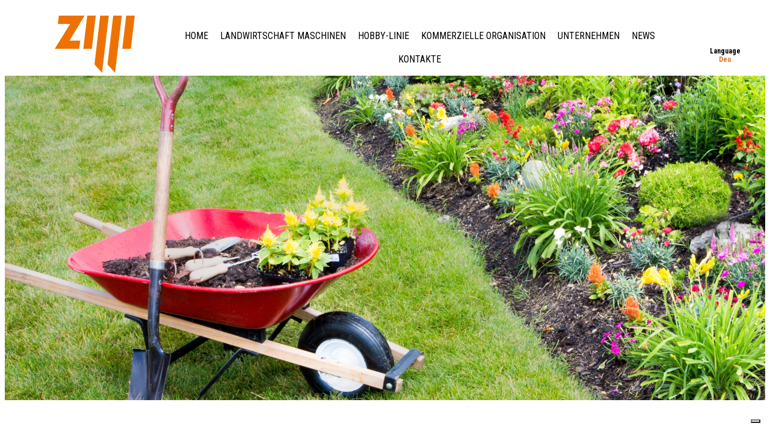

--- FILE ---
content_type: text/html; charset=utf-8
request_url: https://de.zillisrl.it/produkte/linea-hobby/per-orto-o-campo-aperto-sostituisce-la-mano-e-gli-strumenti-rudimentali-per-la-semina/?p=0
body_size: 32228
content:


<!DOCTYPE html>

<html xmlns="http://www.w3.org/1999/xhtml" dir="ltr" lang="de" xml:lang="de" >
<head id="ctl00_Head1"><meta http-equiv="content-type" content="text/html;charset=UTF-8" /> 
    <!--[if IE]>
        <meta http-equiv="X-UA-Compatible" content="IE=EmulateIE9" />
    <![endif]-->
    	
    <title>| Zilli srl</title>  
    <meta name="description" content="" />
    <meta name="robots" content="index, follow" />
    <meta name="DC.Title" xml:lang="DE" lang="DE" content="| Zilli srl" />
    <link rel="canonical" href="https://de.zillisrl.it/produkte/linea-hobby/per-orto-o-campo-aperto-sostituisce-la-mano-e-gli-strumenti-rudimentali-per-la-semina/" />  
    <meta property="og:image" content="https://de.zillisrl.it/contenuti/prodotti/20190613-081220.jpg?t=28082023093117" />
    <meta property="og:title" content="SEED ON"/>
    <meta property="og:description" content="Für Gemüsegärten oder kleine Felder, ersetzt es die Handarbeit.


Einfache manuelle Sämaschine, wartungsfrei. Serienmäßig mit 6 Säscheiben mit unterschiedlichen Löcher Durchmessern, zur Anpassung an die verschiedenen Samen.


Es kann säen: MAIS, SONNENBLUMEN, GEMÜSE, SAUBOHNEN, BOHNEN, RÜBEN, ZUCKERRÜBEN, MELONEN, WASSERMELONEN, AUBERGINEN, TOMATEN, KÜRBIS, ZUCCHINI, KNOBLAUCH usw.


Die..."/>
    <meta property="og:url" content="https://de.zillisrl.it/produkte/linea-hobby/per-orto-o-campo-aperto-sostituisce-la-mano-e-gli-strumenti-rudimentali-per-la-semina/" />
    <meta property="og:site_name" content="Zilli"/> 
    <meta name="twitter:card" content="summary" />
    <meta name="twitter:title" content="SEED ON" />
    <meta name="twitter:description" content="Für Gemüsegärten oder kleine Felder, ersetzt es die Handarbeit.


Einfache manuelle Sämaschine, wartungsfrei. Serienmäßig mit 6 Säscheiben mit unterschiedlichen Löcher Durchmessern, zur Anpassung an die verschiedenen Samen.


Es kann säen: MAIS, SONNENBLUMEN, GEMÜSE, SAUBOHNEN, BOHNEN, RÜBEN, ZUCKERRÜBEN, MELONEN, WASSERMELONEN, AUBERGINEN, TOMATEN, KÜRBIS, ZUCCHINI, KNOBLAUCH usw.


Die..." />


    <script>(function(w,d,s,l,i){w[l]=w[l]||[];w[l].push({'gtm.start':
    new Date().getTime(),event:'gtm.js'});var f=d.getElementsByTagName(s)[0],
    j=d.createElement(s),dl=l!='dataLayer'?'&l='+l:'';j.async=true;j.src='https://www.googletagmanager.com/gtm.js?id='+i+dl;f.parentNode.insertBefore(j,f);
    })(window,document,'script','dataLayer','GTM-NCJ9ZPC');
    </script>
    <meta name="referrer" content="origin-when-crossorigin" />
    <meta name="msvalidate.01" content="05233519BCCE397559500D2C69B38BB2" />    
    <meta name="geo.position" content="46.019043;12.6665163" />
    <meta name="ICBM" content="46.019043, 12.6665163" />
    <meta name="viewport" content="width=device-width, user-scalable=yes, initial-scale=1.0, minimum-scale=1.0, maximum-scale=10.0" /><link rel="shortcut icon" href="../../../favicon.ico" type="image/x-icon" /><link rel="icon" href="../../../favicon.ico" type="image/x-icon" />
    <script src="https://de.zillisrl.it/js/jquery.min.js" type="text/javascript"></script>   
</head>
<body>   
    <noscript><iframe src="https://www.googletagmanager.com/ns.html?id=GTM-NCJ9ZPC" height="0" width="0" style="display:none;visibility:hidden"></iframe></noscript>
    <div class="boxCaricamentoCss" style="position: fixed; top: 0; right: 0; bottom: 0; left: 0; padding: 20px; z-index: 999999; background: white; display: -webkit-flex; display: flex; -ms-flex-direction: column; -webkit-flex-direction: column; flex-direction: column; justify-content: center; align-items: center;">
        <img src="https://de.zillisrl.it/immagini/logo.png" alt="Zilli srl" style="max-width: 100%; margin-bottom: 20px;" />
        <img src="https://de.zillisrl.it/immagini/loading.gif" alt="" />
    </div>
    <form name="aspnetForm" method="post" action="https://de.zillisrl.it/produkte/linea-hobby/per-orto-o-campo-aperto-sostituisce-la-mano-e-gli-strumenti-rudimentali-per-la-semina/?p=0" id="aspnetForm">
<div>
<input type="hidden" name="__EVENTTARGET" id="__EVENTTARGET" value="" />
<input type="hidden" name="__EVENTARGUMENT" id="__EVENTARGUMENT" value="" />
<input type="hidden" name="__VIEWSTATE" id="__VIEWSTATE" value="3x7muMlmGG+Hc6iWFE7YorFGBYYkcPN+LTFFXQ2o4AdbRlKD3rwjy+NzMDKd/Hx/Nk76Kf0WKUwp86ThvvfvQvqY8lej3ARvsA06Zlq0M5KlVGZlOFHaypHSE132i09D9BevOOWjZJtmnYqBP7fJ1QrF+Jf5XGfBPTk8uwAcSIpoXzDfxyDMkvliWJVU2w/hEaIaIsVcO8GdDCy4mfIUBm0ARnvpInrpKFVd6W01fdqVGDmGg78z6Xqbb6mbvt8CpZW6yB9m1nAlu3H52q8rLIBWBtYE2kqEEUSUM90hwOFZxDC+Xca+gDG1Ijayq67o4v5XzjYWr3gBrqSiA+VvTesWhvV504EWogKmeP/[base64]/xv311xOV7iXbzPe8VEIvDRov7OowSe6MIL8l0MiTHX8DaqWyS4MLpOkmX0uN6eK85MhWRU9sHse3j5FzEwp18473Utzp2s9IEgPSjASUydIHkr9iz3eSYtb0YQGMQ7N0ZZAeTSsqQyUahLMsVLK3QlVwAzCIQO2vRG1rGOntzNOSphQT/bcN34nTuxomdHWjqwnSLIcu/hv/3jXa+CEu7e/hzGl4fHAsjeM1qdr7O/+hDmI33YhWw7n8WRXjhuzl52SSTvAFx/hGIn/+8GDcwLWtcuRW5J/Frw6DbrjLsNJNZocux88gj9QE43gBKObF48gJQN+r19F+EtU2XIuoOrJog2Ud0wRhd0Jz1swMoZpjwhZ0Gq4j0npzfivCMxHcYUlALj5hI6zqubIcCzOUYIX97Xm+Z3R2UO16g1WG/9la0p9UR0cfUPi+O/Itn2CtpSO5qq/aw8uT6rI2eVkoXc/N+RpVPe2b+X8vakvWv+rCMOxpLwHv0lzztbd3q1g/Kd5HasSq/[base64]/my35Lsf0cdSv7WW/qj5WuPfbgLeToEJlDPHnCKhnOzkppSOw+2//CKiEEhhZEOIYdrNQff5lS2kwr7WDgnnFw69nezuzOUOf15FMYg/6NLcvh7gRANbjRh8f/p3we8Y/JQ4vXQXDNU1pYJ+xx8LlizbOpQbDTTeIPZ/+xZjNi6skv+ljd1agH/uvnbizJi0pUwccp3Mj1X1Je4OZg++DL8l+V30DDahkNwC/i56UvlqgNUu7hTeOqzDxdT+0iodemaCGbKlpk5O7N7d4soCjlcH6cnl5l5NwWyLsS6ba6LdVy4HJ3QWidta4N74atPHAtPzxDz0jkMStRgBWIKepX+p9tq0DgyqHY/ZgJov93wQGByH8LC5nn6IBlKl2om0GEKPEB3EiqIe7dNj3leck03njXtWZMtFP3I+IDl8HOL/M4y4YoZ3rSW7RaqCUWurAcq6xBqOOi84mrewfiaqH2KZ6xQ4CIo3o5Wui9E0wAcvzs0SfAdwBO7Fikb0c56DXcZvZtx5ucxzCN/jB2fk2DJjiZWCyDK7pl+AgLxkR9jpUKJHlhniLsvMv2DR6/5CqOkbF/9lghHcP/Cn5YHbYoezBloNsuSujJQa15g0spJvSdBtEVjOpNh+dXW5ubVM7hPQumDzsQXCAEJ3xpLeWRRenQfxQiun5cxj89pPqQ/35ZxbeU7rL0rPYysfg5omtHyYaBCb17E+g+AYNpE6NwPxvB2a9Jzi9/veYZ0Ze/5nKw3uwbUQdmWqSc55Z/U16ITm4VEm5P/zbIGey++OuBuzJtRvIQoSf5QEQEztINp2dMs0AszutnGUMzYAbEwRMr18gVnoX3qf4ItfXs3jedv9qCkhPr3mD004P5LLQ3hk9Ehlq9yZsXaBCMDGFcJtMvIF1ZtFoSXoWBt51SxPC8Y6DcOjZzWMTI1u/xNvk5jBHp9mPFmgRGum94wPAILVNmMDm594xxMzeZj1hampwMFXVSOvv0N+GFmZPcsuBtc4iJaGMfA3iAEusHWZyQ/TIvgJ7LdMNih3ElTeS1ThIRtQR9p6K5bXAlcwKDmqhSXCa+gY3I/RsdLwEoiIXCn6jJgtERcptlk4LQI91AkeJBvrAqPreNvSqPnxIr0OEvR7SPBlPYCH4rFljmdf9PKNBTA+CuOx1SkbagESIKoRHd834odYvF9B0rvplBjY8sHeBAKI9/htGDVnIjZG9jPWGD+rPkymUzMwwZdjEVAszt8X8b0PpUM3Ze/klVj86Egrk8BGxPWBn9KEAXY+Tef10TUWyGB1rO1GpAx0W2wazcXS2sXCZa8AXfPOrXmYcvjYAxWOpIbbc+JCron9WN5OnuRjJzzyn32Pg4VQmN5IT8Ii5/ZYOy0vi4KZ8wz0Gq4Fj5gEgC19jnehZdr97eW20BhCt3UvktEhxkcwcQPnXudPsnqle8tSoOqnEPjsPULX8Ur1+4wCO8E3cVGGLizuC4FMOftmOPKql8wlovpgZIZG2mrVPbk7KYbhH2VKaMCsiw69dv38uu7ygbUoqOQO3MaOC8S5uNwLPGcNIes09WPZQDJjycnp3/CTRy6FBrKyaA1AqMKAhumWzqL+18Bii0GXJczPcTJfM5Fny3ROmwzofvQvYh11nkX5NCjGcllP7cQjC+fNI6x3Ee7ESIBDnSIc2JaCS5WIWyDoBZMc8Y6UDStefUmcdP9LxRjbmgZA1atBrC59nELiNbrsUh7IjH/ui0PFDnbDCcZ3GIfj2SXKAFwI5JcWmanf/R3/mHyfptXxclWNLFU68SFvuryIjiobeaLsHB75rbPU9BbnUh/f33fpmteJC45eQHUTzlExa6U1V0aqk5XrN5I/gxXNPsUB6XFAs2XuKvIHTL+1ffKqg2dWZCLDcTW/xsxbISJk9m9kiUGYBUSrtf+gY2wHy+doz7Gm6cHo9vkD1QExHboPvzZjdD1J31facaTJZ5GFQZprbn7usB9peD6+WmXjBkC8uLEgCcXF6PcFQD8caGqVE+M5x66vC20Q7+NPads8n8pg3d9vwVjoDVuArN9ReVokgYYnk4BaxQJ9Rnrd9V/mGUGa7v1oqPmJC/z1kXNi6dP4XqHImUhG6eBfJ89xk0OXnuuIx6kzhRcyp3Kzu8V0LUpLo0ImpE6Jzv84Crrv3SzyMhJHtgsValG9hc78vmap/E0qQ06Vlee9k93tEhayVofcyKXL7wSPlGpO/DjV9Vxr4SjgcbnEGWKax3pLaN8U/lojMiK8fgSufV8/JjSFffZeETchuXf1GwFxDUpleR/V4KCWV1+EcvmA1VIEVCP2HulKVCTEkaCVOaEPMLbgU+dd0yoUI1wDuxYl0+XgTBNO6hmfW3uF2Fl+WNDMqDjbfqlu95YieYcrBelEfcwO3Qow8iTQcFpvZd0OFA3HAcSLo2OOT+GLHK09te1CaHU31HyMZMEGOr2Owhso0c6hUC3Q+uY/w+iuOm4z2iTGJMQtULhkVdn92+XEvpDIY/JXhpFcmUbAUAaFzDxwunjm0w1bg2rO+CS55BQYr4o89bfjAQdEciqye6Vy7xuJjrUlLiUG3dysQwWsGNaHmPfh0SY1mWTFyS9uhDoxdbfLSMdbtbFINzHW1FIOCflxeOXUzW6Y4/I3+pvfOoajUMz2smAPbGbHZ56Rrrr5bOWpb2/C8dd/Un6RJvDf/3333AiBQ9ywJhcn8dRZV6IuwpQ7UGcLU+u/rkTr8kj1meaxIclR3HU5rDnB0RyW26gANhR7wBD2YVF9jUxJCOsx8Gx9csz5JgCyQbb8Gb/HydyjCUqSLwnkh4JNgPiUNsVuUeNXk2MXzasxnlRmn9so3Nnh5gJYMLhEkhx7xbqWK4jCTLt2X8obWclIt9REBb4R8ZO9GKhh/iYhfO/oWe/KPihvhG6uTE=" />
</div>

<script type="text/javascript">
//<![CDATA[
var theForm = document.forms['aspnetForm'];
if (!theForm) {
    theForm = document.aspnetForm;
}
function __doPostBack(eventTarget, eventArgument) {
    if (!theForm.onsubmit || (theForm.onsubmit() != false)) {
        theForm.__EVENTTARGET.value = eventTarget;
        theForm.__EVENTARGUMENT.value = eventArgument;
        theForm.submit();
    }
}
//]]>
</script>


<script src="https://ajax.aspnetcdn.com/ajax/4.6/1/WebForms.js" type="text/javascript"></script>
<script type="text/javascript">
//<![CDATA[
window.WebForm_PostBackOptions||document.write('<script type="text/javascript" src="/WebResource.axd?d=pynGkmcFUV13He1Qd6_TZM1QnxlgNLdaPqOWOcHmj4ZFt59BI3GctUnq8U-XZVKMb82eJkg1IZwbmcYakuEbng2&amp;t=638628279619783110"><\/script>');//]]>
</script>



<script src="https://ajax.aspnetcdn.com/ajax/4.6/1/MicrosoftAjax.debug.js" type="text/javascript"></script>
<script type="text/javascript">
//<![CDATA[
(window.Sys && Sys._Application && Sys.Observer)||document.write('<script type="text/javascript" src="/ScriptResource.axd?d=D9drwtSJ4hBA6O8UhT6CQg4RwzK7t8yWUvDoUo0UddonFxt4K1AyPV3szSQTt7wl70XkY13H-Y8w38W0jpu5iydzWHoNrXRQT7U4Vnj9rsX99OsHLFvubF7CJeBGu7TzV9KdhQ5lFQMQ3pzsfL_zqLo9NCfdmBR3ZFc-Ijz75Oc1&t=2a9d95e3"><\/script>');//]]>
</script>

<script type="text/javascript">
//<![CDATA[
if (typeof(Sys) === 'undefined') throw new Error('ASP.NET Ajax client-side framework failed to load.');
//]]>
</script>

<script src="https://ajax.aspnetcdn.com/ajax/4.6/1/MicrosoftAjaxWebForms.debug.js" type="text/javascript"></script>
<script type="text/javascript">
//<![CDATA[
(window.Sys && Sys.WebForms)||document.write('<script type="text/javascript" src="/ScriptResource.axd?d=JnUc-DEDOM5KzzVKtsL1tarW4OcuKkh49tafd1tTrl2yJXKUJKDxFw6IXrefDZm69aA3X5rzVhwpH48qE1Clrx8LSmrxsdZctIdDnIcZKp-poREZAwtk05FkcL9p8V_MYKCSKDzc11ZlbrdonfD1pEG3M3HWj1ZXt5e0SvBQRZu9lTc9SNbct7bFaG2AqUJy0&t=2a9d95e3"><\/script>');//]]>
</script>

<div>

	<input type="hidden" name="__VIEWSTATEGENERATOR" id="__VIEWSTATEGENERATOR" value="9E8846CC" />
	<input type="hidden" name="__VIEWSTATEENCRYPTED" id="__VIEWSTATEENCRYPTED" value="" />
	<input type="hidden" name="__EVENTVALIDATION" id="__EVENTVALIDATION" value="41qJFX8GdmDlFX4gnNtJnLBcIhbLIBFk86psZHUACft7iPxbBiGoiC9sFHXVL72Br8PoFFLEF5X8u6Y4bmRa7mhCHIGkZqB5S1oaILHnrdto1ZfO+U8DsRn8nI/2glOPR1ri/ioTfa+Ro7lPwqjRqosf5NRugHmcVHErEWHI3c4DJspQpF2tG4JV1K+kq6xyb8j5KRZab/t0T5rjddLDryQEQm6GxArw3J8rs8qZuIA2sEE27NUccpjONziJpkdL4/BYH3EG13PWbTuN1EHfPnozBxc1J1ACe2wh6ubSB0pJ8x88XVUm7xfoNHN4kq6DCBJQRrfzLtCS3Se2L4RWEr2+lPgvi/N6dyRfbQ+x9+iIv4AvF8gAv9pXCUUaLMwRLItKaSKBKP+PooATtb6cAbBXcZZegiiaqktrgg4cYtqY3BkjswrIdu6DzXReQuUKiGnNBHsjlk056ZbcB1H2VydUQfpf6VXGpO0TbKW8rInWpHMJuKs2JL0XLXRqESx6" />
</div>
        <script type="text/javascript">
//<![CDATA[
Sys.WebForms.PageRequestManager._initialize('ctl00$ScriptManager1', 'aspnetForm', ['tctl00$cphCorpo$UpdatePanel1',''], [], [], 90, 'ctl00');
//]]>
</script>

        <div id="ctl00_UpdateProgress1" style="display:none;">
	<div id="loading"><img src="https://de.zillisrl.it/immagini/loading.gif" alt="" id="loadingLink" /></div>
</div>
        <header>   
            <a href="https://de.zillisrl.it/" class="logo"><img src="https://de.zillisrl.it/immagini/logo.png" alt="Zilli srl" class="logo" /></a>
                             
            <a class="mostraMenuPiccolo">
              <span></span>
              <span></span>
              <span></span>
            </a>
            <nav class="menu">
              <div class="voceMenu voceMenu0 "><a href="https://de.zillisrl.it/">Home</a></div><div class="voceMenu voceMenu0  voceMenuConSottomenu"><a href="https://de.zillisrl.it/produkte/mulchgerat/">Landwirtschaft Maschinen</a><div class="sottomenu"><div class="voceMenu voceMenu1 "><a href="https://de.zillisrl.it/produkte/mulchgerat/">Mulchger&#228;t</a></div><div class="voceMenu voceMenu1 "><a href="https://de.zillisrl.it/produkte/samaschine/">S&#228;maschine</a></div><div class="voceMenu voceMenu1 "><a href="https://de.zillisrl.it/produkte/andere-maschinen/">Andere Maschinen</a></div><div class="voceMenu voceMenu1 "><a href="https://de.zillisrl.it/produkte/hackgerat/">Hackger&#228;t</a></div><div class="voceMenu voceMenu1 "><a href="https://de.zillisrl.it/produkte/dungerstreuer/">D&#252;ngerstreuer</a></div></div></div><div class="voceMenu voceMenu0 "><a href="https://de.zillisrl.it/hobby-linie/">Hobby-Linie</a></div><div class="voceMenu voceMenu0 "><a href="https://de.zillisrl.it/kommerzielle-organisation/">Kommerzielle Organisation</a></div><div class="voceMenu voceMenu0 "><a href="https://de.zillisrl.it/unternehmen/">Unternehmen</a></div><div class="voceMenu voceMenu0 "><a href="https://de.zillisrl.it/news/">News</a></div><div class="voceMenu voceMenu0 "><a href="https://de.zillisrl.it/kontakte/">Kontakte</a></div>
            </nav>
            
            
                             
            <div id="ctl00_pnlLingue" class="lingue">
	
                <h4>Language</h4>
                <div class="linguaAttiva"><span id="ctl00_lbLinguaAttiva">Deu</span></div>
                <table id="ctl00_dlLingue" class="dlLingue" cellspacing="0" border="0" style="border-collapse:collapse;">
		<tr>
			<td class="dlLingueItem">
                        <a id="ctl00_dlLingue_ctl00_lkb" href="javascript:__doPostBack(&#39;ctl00$dlLingue$ctl00$lkb&#39;,&#39;&#39;)">Ita</a>
                    </td>
		</tr><tr>
			<td class="dlLingueItem">
                        <a id="ctl00_dlLingue_ctl01_lkb" href="javascript:__doPostBack(&#39;ctl00$dlLingue$ctl01$lkb&#39;,&#39;&#39;)">Eng</a>
                    </td>
		</tr><tr>
			<td class="dlLingueItem">
                        <a id="ctl00_dlLingue_ctl02_lkb" href="javascript:__doPostBack(&#39;ctl00$dlLingue$ctl02$lkb&#39;,&#39;&#39;)">Fra</a>
                    </td>
		</tr><tr>
			<td class="dlLingueItem">
                        <a id="ctl00_dlLingue_ctl03_lkb" href="javascript:__doPostBack(&#39;ctl00$dlLingue$ctl03$lkb&#39;,&#39;&#39;)">Esp</a>
                    </td>
		</tr><tr>
			<td class="dlLingueItem">
                        <a id="ctl00_dlLingue_ctl04_lkb" href="javascript:__doPostBack(&#39;ctl00$dlLingue$ctl04$lkb&#39;,&#39;&#39;)">Deu</a>
                    </td>
		</tr>
	</table>
            
</div>
            

        </header>
        <nav class="menuPiccolo">
            <div class="vociMenu">
                <div class="voceMenu voceMenu0 "><a href="https://de.zillisrl.it/">Home</a></div><div class="voceMenu voceMenu0  voceMenuConSottomenu"><a href="https://de.zillisrl.it/produkte/mulchgerat/">Landwirtschaft Maschinen</a><div class="sottomenu"><div class="voceMenu voceMenu1 "><a href="https://de.zillisrl.it/produkte/mulchgerat/">Mulchger&#228;t</a></div><div class="voceMenu voceMenu1 "><a href="https://de.zillisrl.it/produkte/samaschine/">S&#228;maschine</a></div><div class="voceMenu voceMenu1 "><a href="https://de.zillisrl.it/produkte/andere-maschinen/">Andere Maschinen</a></div><div class="voceMenu voceMenu1 "><a href="https://de.zillisrl.it/produkte/hackgerat/">Hackger&#228;t</a></div><div class="voceMenu voceMenu1 "><a href="https://de.zillisrl.it/produkte/dungerstreuer/">D&#252;ngerstreuer</a></div></div></div><div class="voceMenu voceMenu0 "><a href="https://de.zillisrl.it/hobby-linie/">Hobby-Linie</a></div><div class="voceMenu voceMenu0 "><a href="https://de.zillisrl.it/kommerzielle-organisation/">Kommerzielle Organisation</a></div><div class="voceMenu voceMenu0 "><a href="https://de.zillisrl.it/unternehmen/">Unternehmen</a></div><div class="voceMenu voceMenu0 "><a href="https://de.zillisrl.it/news/">News</a></div><div class="voceMenu voceMenu0 "><a href="https://de.zillisrl.it/kontakte/">Kontakte</a></div>
            </div>
            <div id="ctl00_pnlLinguePiccolo" class="linguePiccolo">
	
                <h4>Language</h4>
                <table id="ctl00_dlLinguePiccolo" class="dlLinguePiccola" cellspacing="0" border="0" style="border-collapse:collapse;">
		<tr>
			<td class="dlLingueItem">
                        <a id="ctl00_dlLinguePiccolo_ctl00_lkb" href="javascript:__doPostBack(&#39;ctl00$dlLinguePiccolo$ctl00$lkb&#39;,&#39;&#39;)">Ita</a>
                    </td>
		</tr><tr>
			<td class="dlLingueItem">
                        <a id="ctl00_dlLinguePiccolo_ctl01_lkb" href="javascript:__doPostBack(&#39;ctl00$dlLinguePiccolo$ctl01$lkb&#39;,&#39;&#39;)">Eng</a>
                    </td>
		</tr><tr>
			<td class="dlLingueItem">
                        <a id="ctl00_dlLinguePiccolo_ctl02_lkb" href="javascript:__doPostBack(&#39;ctl00$dlLinguePiccolo$ctl02$lkb&#39;,&#39;&#39;)">Fra</a>
                    </td>
		</tr><tr>
			<td class="dlLingueItem">
                        <a id="ctl00_dlLinguePiccolo_ctl03_lkb" href="javascript:__doPostBack(&#39;ctl00$dlLinguePiccolo$ctl03$lkb&#39;,&#39;&#39;)">Esp</a>
                    </td>
		</tr><tr>
			<td class="dlLingueItem">
                        <a id="ctl00_dlLinguePiccolo_ctl04_lkb" class="linguaAttivaPiccola" href="javascript:__doPostBack(&#39;ctl00$dlLinguePiccolo$ctl04$lkb&#39;,&#39;&#39;)">Deu</a>
                    </td>
		</tr>
	</table>
            
</div>
        </nav>        
        
        
    <div id="ctl00_cphTestata_pnlTestata" class="testata testataSingola" style="background-image:url('https://de.zillisrl.it/contenuti/categorie/GardeningAdobeStock-66266397.jpg?t=28082023093111');">

</div>
    

        <div class="corpo"> 
            
            
    
    

   <div class="prodotto" itemscope="" itemtype="https://schema.org/Product">  
        <link itemprop="url" href="https://de.zillisrl.it/produkte/linea-hobby/per-orto-o-campo-aperto-sostituisce-la-mano-e-gli-strumenti-rudimentali-per-la-semina/" /> 
        <meta itemprop="model" content="SEED ON" />     
        <a id="ctl00_cphCorpo_hlTorna" class="torna" href="https://de.zillisrl.it/hobby-linie/?p=0"><img src="https://de.zillisrl.it/immagini/freccia-sx-torna.png" alt="" /> 
        ZUR&#220;CK</a>
        <h1 class="titoloProdotto" itemprop="name">SEED ON</h1>
        <div id="ctl00_cphCorpo_pnlSottotitolo" class="sottotitoloProdotto">
	
            <h2 class="sottotitoloProdotto">Manuelle Einzelkorns&#228;maschine</h2>
        
</div>
              

        <div class="descrizione" itemprop="description"><a id="ctl00_cphCorpo_hlImmagine" title=" " class="fancybox prodottoImmagine" data-fancybox="immagini" data-caption="" href="https://de.zillisrl.it/contenuti/prodotti/20190613-081220_o.jpg?t=28082023093117"><img id="ctl00_cphCorpo_imgImmagine" title=" " class="prodotto" itemprop="image" src="https://de.zillisrl.it/contenuti/prodotti/20190613-081220.jpg?t=28082023093117" alt=" " style="border-width:0px;" /></a><p>F&uuml;r Gem&uuml;seg&auml;rten oder kleine Felder, ersetzt es die Handarbeit.</p>

<p>Einfache manuelle S&auml;maschine, wartungsfrei. Serienm&auml;&szlig;ig mit 6 S&auml;scheiben mit unterschiedlichen L&ouml;cher Durchmessern, zur Anpassung an die verschiedenen Samen.</p>

<p>Es kann s&auml;en: MAIS, SONNENBLUMEN, GEM&Uuml;SE, SAUBOHNEN, BOHNEN, R&Uuml;BEN, ZUCKERR&Uuml;BEN, MELONEN, WASSERMELONEN, AUBERGINEN, TOMATEN, K&Uuml;RBIS, ZUCCHINI, KNOBLAUCH usw.</p>

<p>Die S&auml;scheibe, die sich am Boden des Tanks befindet, wird durch Anheben und Absenken der S&auml;maschine durch einen Griff aktiviert.</p>

<p>Auf diese Weise wird jeweils ein Saatgut in der definierten Tiefe in den Boden eingebracht.</p></div>   
        
        

        <div class="richiediInformazioni">
            <a id="ctl00_cphCorpo_hlRichiediInformazioni" class="richiediInformazioniLink">Fordern Sie ein PERSONALISIERTES Angebot an</a>
            
            <div class="contatti_esterna invisibile">                
                <div id="ctl00_cphCorpo_UpdatePanel1">
	
                <div class="contatti_esterna_sx">  
                    <input name="ctl00$cphCorpo$tbNome" type="text" maxlength="250" id="ctl00_cphCorpo_tbNome" title="Name *" class="tbNome contattiTextBox" placeholder="Name *" onkeypress="var evt = event ? event : window,event; var bt = document.getElementById(&#39;ctl00_cphCorpo_btInvia&#39;); if (bt) { if (evt.keyCode == 13) { bt.click(); return false; } } " />
                    <input name="ctl00$cphCorpo$tbIndirizzo" type="text" maxlength="250" id="ctl00_cphCorpo_tbIndirizzo" title="Adresse *" class="tbIndirizzo contattiTextBox" placeholder="Adresse *" onkeypress="var evt = event ? event : window,event; var bt = document.getElementById(&#39;ctl00_cphCorpo_btInvia&#39;); if (bt) { if (evt.keyCode == 13) { bt.click(); return false; } } " />
                    <input name="ctl00$cphCorpo$tbCitta" type="text" maxlength="250" id="ctl00_cphCorpo_tbCitta" title="Stadt *" class="tbIndirizzo contattiTextBox" placeholder="Stadt *" onkeypress="var evt = event ? event : window,event; var bt = document.getElementById(&#39;ctl00_cphCorpo_btInvia&#39;); if (bt) { if (evt.keyCode == 13) { bt.click(); return false; } } " />
                    <input name="ctl00$cphCorpo$tbEmail" type="text" maxlength="250" id="ctl00_cphCorpo_tbEmail" title="E-mail *" class="tbEmail contattiTextBox" placeholder="E-mail *" onkeypress="var evt = event ? event : window,event; var bt = document.getElementById(&#39;ctl00_cphCorpo_btInvia&#39;); if (bt) { if (evt.keyCode == 13) { bt.click(); return false; } } " />
                    <input name="ctl00$cphCorpo$tbTelefono" type="text" maxlength="250" id="ctl00_cphCorpo_tbTelefono" title="Telefon *" class="tbTelefono contattiTextBox" placeholder="Telefon *" onkeypress="var evt = event ? event : window,event; var bt = document.getElementById(&#39;ctl00_cphCorpo_btInvia&#39;); if (bt) { if (evt.keyCode == 13) { bt.click(); return false; } } " />
                </div>
                <div class="contatti_esterna_dx">
                    <textarea name="ctl00$cphCorpo$tbRichiesta" rows="2" cols="20" id="ctl00_cphCorpo_tbRichiesta" title="Anfrage *" class="contattiTextArea">
Ich h&#228;tte gerne Informationen zu SEED ON</textarea>
                </div>
                <div class="contatti_esterna_sx contatti_istruzioni">
                    Die Felder mit * sind obligatorisch.
                </div>
                <div class="contatti_esterna_dx contatti_fine">
                    Laut Regulation EU 679/2016 akzeptiere ich die allgemeinen Konditionen, die <a href="https://de.zillisrl.it/privacy/" target="_blank">pers&ouml;nlichen Daten betreffen</a>
                    <div class="contatti_rb">       
                        <span class="contattiRadioButton" onkeypress="var evt = event ? event : window,event; var bt = document.getElementById(&#39;ctl00_cphCorpo_btInvia&#39;); if (bt) { if (evt.keyCode == 13) { bt.click(); return false; } } "><input id="ctl00_cphCorpo_rbConsento" type="radio" name="ctl00$cphCorpo$grConsento" value="rbConsento" /><label for="ctl00_cphCorpo_rbConsento">Einverstanden</label></span>
                        <span class="contattiRadioButton"><input id="ctl00_cphCorpo_rbNonConsento" type="radio" name="ctl00$cphCorpo$grConsento" value="rbNonConsento" /><label for="ctl00_cphCorpo_rbNonConsento">Nicht Einverstanden</label></span>
                    </div>
                    <div class="contatti_invia">
                        <a id="ctl00_cphCorpo_btInvia" class="contattiButton" href="javascript:__doPostBack(&#39;ctl00$cphCorpo$btInvia&#39;,&#39;&#39;)">ABSCHICKEN</a>
                    </div>  
                </div>  
                
</div>
            </div>
              
        </div>
        
         

        
        <div id="ctl00_cphCorpo_pnlGalleria" class="prodottoGalleria">
	
            <h5 class="prodotto">Photogallery</h5>
            <div class="galleria">
                
                        <a id="ctl00_cphCorpo_rptGalleria_ctl00_hlElenco" title="seminatrice zfk tabella " class="fancybox" data-fancybox="immagini" itemprop="image" data-caption="seminatrice zfk tabella" href="https://de.zillisrl.it/contenuti/immagini/seminatrice-zfk-tabella_o.jpg"><img id="ctl00_cphCorpo_rptGalleria_ctl00_immagineElenco" title="seminatrice zfk tabella " src="https://de.zillisrl.it/contenuti/immagini/seminatrice-zfk-tabella.jpg" alt="seminatrice zfk tabella " style="border-width:0px;" /></a>
                    
                        <a id="ctl00_cphCorpo_rptGalleria_ctl01_hlElenco" title="dotazioni zfk " class="fancybox" data-fancybox="immagini" itemprop="image" data-caption="dotazioni zfk" href="https://de.zillisrl.it/contenuti/immagini/dotazioni-zfk_o.jpg"><img id="ctl00_cphCorpo_rptGalleria_ctl01_immagineElenco" title="dotazioni zfk " src="https://de.zillisrl.it/contenuti/immagini/dotazioni-zfk.jpg" alt="dotazioni zfk " style="border-width:0px;" /></a>
                     
            </div>
        
</div> 
        

    </div>

            
        </div>

        <footer>
            <div class="marchioFooter">
                <img src="https://de.zillisrl.it/immagini/marchio-piede.png" alt="Zilli srl" />
                <span>Land und&#160;Industriemaschinen&#160;</span>
            </div>
            <div class="adr">
                <span class="street-address">Via dei Templari, n.4</span><br /> 
                <span class="locality">San Quirino</span><br />
                <span class="postal-code">33080</span> Pordenone (<span class="region">PN</span>)<br /> 
                <span class="voceAnagrafica">P.IVA 01772800932</span>
            </div>
            <div class="altridatiVcard">
                <span class="voceAnagrafica"><a href="mailto:info@zillisrl.it" class="email">info@zillisrl.it</a></span><br />
                <span class="telbox"><span class="tel"><a href="tel:043491053">0434.91053</a></span></span><br />
                <span class="faxbox"><span class="fax">0434.91414</span></span><br />
                <a href="https://de.zillisrl.it/kontakte/" class="dovesiamo">Unser Standort</a>
            </div>
            <div class="social">
                <a href="https://www.facebook.com/pages/Zilli-snc-di-Zilli-Guerrino-c/1487563134791652?fref=ts" target="_blank" rel="nofollow"><img src="https://de.zillisrl.it/immagini/fb.png" alt="Facebook" /></a>
                <a href="https://www.youtube.com" target="_blank" rel="nofollow"><img src="https://de.zillisrl.it/immagini/tube.png" alt="YouTube" /></a>
            </div>
            <div class="linkFooter">
                <a href="https://de.zillisrl.it/cookie/">Cookie Politik</a><br />
                <a href="https://de.zillisrl.it/informationsschreiben/">Informationsschreiben</a><br />
                <a href="https://de.zillisrl.it/privacy/">Datenschutz</a><br />
                <a href="https://de.zillisrl.it/credits/">Credits</a>
            </div>
        </footer> 

        
        <link href='https://fonts.googleapis.com/css?family=Roboto:300italic,400italic,700italic,400,700,500,300&amp;subset=latin-ext' rel='stylesheet' type='text/css' />
        <link href="https://fonts.googleapis.com/css?family=Roboto+Condensed:300,300i,400,400i,700,700i&amp;subset=latin-ext" rel="stylesheet" type='text/css' />
        <link href="https://de.zillisrl.it/css/stili.min.css" rel="stylesheet" type="text/css" />

        
    
	<script type="text/javascript" src="https://de.zillisrl.it/js/fancybox/jquery.fancybox.min.js"></script>
	<link rel="stylesheet" type="text/css" href="https://de.zillisrl.it/js/fancybox/jquery.fancybox.min.css" />
    <script type="text/javascript">
       function pageLoad() {
           $(".fancybox").fancybox();
           $(".richiediInformazioniLink").click(function (e) {
               $(".contatti_esterna").slideToggle();
           });
       };
    </script>
    

        <script type="text/javascript">
        <!--
        //<![CDATA[
            $(document).ready(function () {
                $(".linguaAttiva").hover(function (e) {
                    $(".dlLingue").show();
                });
                $(".dlLingue").mouseleave(function (e) {
                    $(".dlLingue").hide();
                });
                $(".mostraMenuPiccolo").click(function (e) {
                    $(".menuPiccolo").slideToggle();
                });
                $(".menuPiccolo div.voceMenuConSottomenu > a").click(function (e) {
                    e.preventDefault();
                    var voceMenu = $(this).parent(), sottoMenu = voceMenu.children("div.sottomenu"), apertura = !sottoMenu.is(":visible");
                    //Se sto aprendo una voce non attiva, assegno alla voce di menu la classe cliccato e attivo
                    if (apertura && !voceMenu.hasClass("voceMenuAttiva"))
                        voceMenu.addClass("voceMenuAttiva").addClass("voceMenuCliccata");
                    //Se sto chiudendo una voce con la classe cliccato, gliela rimuovo assieme ad attivo
                    if (!apertura && voceMenu.hasClass("voceMenuCliccata"))
                        voceMenu.removeClass("voceMenuAttiva").removeClass("voceMenuCliccata");
                    sottoMenu.slideToggle();
                    //Chiudo gli altri sottomenu
                    $.each(voceMenu.siblings("div.voceMenuConSottomenu"), function (index, value) {
                        var altraVoceMenu = $(this), altroSottoMenu = altraVoceMenu.children("div.sottomenu");
                        if (altraVoceMenu.hasClass("voceMenuCliccata"))
                            altraVoceMenu.removeClass("voceMenuAttiva").removeClass("voceMenuCliccata");
                        altroSottoMenu.slideUp();
                    });
                });
                $(window).resize(function () {
                    if (!$(".mostraMenuPiccolo").is(":visible"))
                        $(".menuPiccolo").hide();
                });
                //Nel menu grande disabilito i click che aprono il sottomenu sui dispositivi touch
                try {
                    document.createEvent("TouchEvent");
                    $(".menu div.voceMenuConSottomenu > a").click(function (e) { e.preventDefault(); });
                } catch (error) {   }
            });
        //]]>    
        //-->
        </script>
        <script type="application/ld+json">
	    { 	
		    "@context" : "https://schema.org",
  		    "@type" : 	 "Organization",
		    "name":		 "Zilli srl",
		    "legalName": "Zilli srl",
		    "email":	 "info@zillisrl.it",
		    "telephone": "0434.91053",
		    "faxNumber": "0434.91414",
		    "taxID":	 "01772800932",
		    "vatID":	 "01772800932",
  		    "url" : 	 "https://de.zillisrl.it/",
  		    "logo" : 	 "https://de.zillisrl.it/immagini/logo.png",		
		    "aggregateRating": {
			    "@type": "AggregateRating",
    		    "ratingValue": "4.6", 
    		    "bestRating": "5",
    		    "ratingCount": "2636"
  		    },
            "address":   [{
						    "@type": "PostalAddress",
						    "addressLocality": "San Quirino",
						    "addressRegion": "PN",
						    "postalCode": "33080",
						    "streetAddress": "Via dei Templari, n.4",
						    "addressCountry": "IT"
					    }]	
	    }
        </script>
    

<script type="text/javascript">
//<![CDATA[
Sys.Application.add_init(function() {
    $create(Sys.UI._UpdateProgress, {"associatedUpdatePanelId":null,"displayAfter":500,"dynamicLayout":true}, null, null, $get("ctl00_UpdateProgress1"));
});
//]]>
</script>
</form>
</body>
</html>


--- FILE ---
content_type: text/css
request_url: https://de.zillisrl.it/css/stili.min.css
body_size: 37599
content:
body{padding:0;margin:0;border:0;font-family:'Roboto',Verdana,Arial,sans-serif;font-size:21px;}h1,h2,h3,h4,h5,h6,p,a,img,b,u,i,form,table,caption,tbody,tfoot,thead,tr,th,td,footer,header,menu,nav,audio,video{font-size:1em;padding:0;margin:0;border:0;}table{border-collapse:collapse;border-spacing:0;}a{text-decoration:none;}a img{border:0;}img,input[type=image]{vertical-align:middle;}input[type=date]::-webkit-inner-spin-button,input[type=date]::-webkit-clear-button{display:none;-webkit-appearance:none;}div.customDdl{display:inline-block;vertical-align:middle;overflow:hidden;background:#fff url(../immagini/ddl-select.gif) no-repeat;background-position:right 5px center;}div.customDdl select{-moz-box-sizing:border-box;-webkit-box-sizing:border-box;box-sizing:border-box;width:130%;height:100%;padding:2px 5px;border:0;box-shadow:none;background-color:transparent;background-image:none;-webkit-appearance:none;-moz-appearance:none;appearance:none;}div.customDdl select:focus{outline:0;}.invisibile{display:none;}div.boxCaricamentoCss{display:none!important;}div.boxCaricamentoCss img{max-width:100%;}#loading{position:fixed;left:0;height:100%;width:100%;z-index:1001;text-align:center;line-height:0;background-color:#fff;filter:alpha(opacity=60);opacity:60/100;}#loadingLink{display:block;margin:30% auto 0 auto;padding:0;width:32px;height:32px;text-indent:-9999px;}header{z-index:1000;position:relative;max-width:1920px;width:100%;margin-left:auto;margin-right:auto;-moz-box-sizing:border-box;-webkit-box-sizing:border-box;box-sizing:border-box;height:126px;font-family:'Roboto Condensed',sans-serif;font-size:16px;}header a.logo{display:block;position:absolute;left:50px;top:0;}header .menu{display:block;text-align:center;position:absolute;left:calc(50px + 215px);top:40px;width:calc(100% - 50px - 150px - 215px);text-transform:uppercase;}header .menu a{display:block;padding:5px;color:#000;}header .menu a:hover{color:#de782e;}header .menu div.sottomenu{display:none;background-color:#fff;}header .menu div.voceMenu:hover>div.sottomenu{display:block;}header .menu div.voceMenu.voceMenuAttiva>A{color:#de782e;font-weight:bold;}header .menu div.voceMenu0{display:inline-block;position:relative;margin:5px;}header .menu div.voceMenu0>div.sottomenu{position:absolute;left:0;top:100%;padding:5px 15px;}header .menu div.voceMenu0 div.voceMenu1{position:relative;display:block;text-align:left;margin-top:3px;white-space:nowrap;}header .menu div.voceMenu0 div.voceMenu1>div.sottomenu{position:absolute;left:100%;top:0;}header .menu div.voceMenu0 div.voceMenu1 div.voceMenu2{position:relative;display:block;text-align:left;margin-bottom:3px;margin-left:3px;white-space:nowrap;}header .mostraMenuPiccolo{display:none;width:60px;cursor:pointer;position:absolute;left:calc(50% - 30px);top:50px;}header .mostraMenuPiccolo span{display:block;height:3px;background-color:#000;margin-bottom:5px;}header .mostraMenuPiccolo span:last-of-type{margin-bottom:0;}header .menuAreaRiservata{width:100px;position:absolute;top:10px;right:50px;color:#000;text-align:right;}header .menuAreaRiservata:hover{color:#de782e;}header .lingue{width:50px;position:absolute;bottom:20px;right:50px;font-size:12px;font-weight:bold;}header .lingue .linguaAttiva{color:#de782e;text-align:center;}header .lingue .dlLingue{display:none;position:absolute;left:0;top:100%;background-color:#fff;width:100%;}header .lingue .dlLingue a{color:#000;display:block;width:100%;padding:3px 10px;-moz-box-sizing:border-box;-webkit-box-sizing:border-box;box-sizing:border-box;text-align:center;}header .lingue .dlLingue a:hover{color:#de782e;}@media screen and (max-width:1279px){header a.logo{left:calc(50% - .35*215px);}header a.logo img{height:calc(.7*126px);}header .menu{left:0;width:calc(100% - 50px - 150px);bottom:10px;top:unset;}}@media screen and (max-width:1100px){header a.logo{left:50px;top:20px;}header .menu,header .lingue{display:none;}header .mostraMenuPiccolo{display:block;}}@media screen and (max-width:767px){header a.logo{left:10px;}}@media screen and (max-width:479px){header .menuAreaRiservata{right:10px;}header .mostraMenuPiccolo{right:10px;left:unset;}}.menuPiccolo{display:none;position:absolute;top:126px;left:0;width:100%;background-color:#f7f7f7;-moz-box-sizing:border-box;-webkit-box-sizing:border-box;box-sizing:border-box;padding:20px;z-index:2001;}.menuPiccolo a{display:block;padding:10px;margin-bottom:5px;color:#000;}.menuPiccolo a:hover{color:#de782e;}.menuPiccolo div.vociMenu{width:60%;float:left;text-transform:uppercase;}.menuPiccolo div.vociMenu .voceMenuAttiva>A{color:#de782e;font-weight:bold;}.menuPiccolo div.vociMenu div.sottomenu{display:none;padding-left:10px;text-transform:none;}.menuPiccolo div.linguePiccolo{width:40%;float:right;}.menuPiccolo div.linguePiccolo h4{padding:10px 0;margin-bottom:5px;}.menuPiccolo div.linguePiccolo .linguaAttivaPiccola{color:#de782e;font-weight:bold;}@media screen and (max-width:479px){.menuPiccolo{font-size:16px;}}.testata{height:800px;width:100%;background-position:center;background-repeat:no-repeat;}.testata.testataSingola{max-width:1920px;width:100%;margin-left:auto;margin-right:auto;-moz-box-sizing:border-box;-webkit-box-sizing:border-box;box-sizing:border-box;background-size:auto 100%;}@media screen and (max-width:1620px){.testata{height:667px;}}@media screen and (max-width:1300px){.testata{height:540px;}}@media screen and (max-width:1026px){.testata{height:428px;}}@media screen and (max-width:1023px){.testata{height:350px;background-size:cover;}}.corpo{max-width:1920px;width:100%;margin-left:auto;margin-right:auto;-moz-box-sizing:border-box;-webkit-box-sizing:border-box;box-sizing:border-box;}.corpo img{max-width:100%;}.corpo .titolo{text-align:center;font-size:48px;font-weight:300;color:#de782e;margin:60px 0;padding:0 20px;text-transform:uppercase;}.corpo .titolo.consottotitolo{margin-bottom:20px;}.corpo .titolo.titoloProdotti{margin:20px 0;}.corpo .titolo.titoloNotizia{padding-left:82px;margin-top:0;}.corpo .titolo strong{text-transform:none;}.corpo .sottotitolo{text-align:center;font-size:36px;font-weight:bold;color:#de782e;margin-bottom:30px;padding:0 20px;}.corpo .descrizione{font-weight:300;text-align:center;width:66%;-moz-box-sizing:border-box;-webkit-box-sizing:border-box;box-sizing:border-box;margin:30px auto 60px auto;}.corpo .descrizione.descrizione-left{text-align:left;}.corpo .descrizione a{color:#de782e;}.corpo .descrizione a:hover{color:#000;}.corpo .divisore{border-top:1px solid #ccc;width:600px;margin:60px auto;max-width:80%;}.corpo .photogallery{overflow:auto;margin:0 0 30px 28px;}.corpo .photogallery a{display:block;float:left;margin:0 0 20px 20px;}.corpo .torna{float:right;color:#de782e;text-transform:uppercase;display:block;margin-right:50px;font-family:'Roboto Condensed',sans-serif;font-size:14px;font-weight:bold;letter-spacing:2px;}.corpo .torna:hover{color:#000;}.corpo .torna img{margin-right:10px;}@media screen and (max-width:1279px){.corpo .descrizione{width:100%;padding:0 20px;}}@media screen and (max-width:767px){.corpo .torna{float:none;margin-bottom:20px;text-align:right;margin-right:0;}.corpo h1.titoloNotizia{padding-left:0!important;}}@media screen and (max-width:660px){.corpo .titolo{font-size:36px;}.corpo .sottotitolo{font-size:24px;}}@media screen and (max-width:479px){.corpo .photogallery{margin-left:0;}.corpo .photogallery a{margin-left:0;}}footer{max-width:1920px;width:100%;margin-left:auto;margin-right:auto;-moz-box-sizing:border-box;-webkit-box-sizing:border-box;box-sizing:border-box;background-color:#7f7f7f;color:#fff;padding:100px;overflow:hidden;font-size:18px;line-height:2em;}footer>div{float:left;}footer>div a{color:#fff;}footer>div a:hover{color:#000;}footer>div.marchioFooter{width:22%;-moz-box-sizing:border-box;-webkit-box-sizing:border-box;box-sizing:border-box;padding-right:10px;}footer>div.marchioFooter img{max-width:100%;}footer>div.marchioFooter span{display:block;margin-top:20px;line-height:1.5em;}footer>div.adr{width:28%;-moz-box-sizing:border-box;-webkit-box-sizing:border-box;box-sizing:border-box;padding-right:10px;}footer>div.adr span.locality{text-transform:uppercase;font-weight:bold;}footer>div.altridatiVcard{width:24%;-moz-box-sizing:border-box;-webkit-box-sizing:border-box;box-sizing:border-box;padding-right:10px;}footer>div.altridatiVcard a.dovesiamo{text-decoration:underline;}footer>div.social{width:17%;-moz-box-sizing:border-box;-webkit-box-sizing:border-box;box-sizing:border-box;padding-right:10px;}footer>div.social a{display:block;margin-bottom:30px;}footer>div.linkFooter{width:9%;}footer>div .telbox a:hover{color:#fff;}@media screen and (max-width:1300px){footer>div.marchioFooter{width:25%;}footer>div.adr{width:25%;}footer>div.altridatiVcard{width:24%;}footer>div.social{width:15%;}footer>div.linkFooter{width:11%;}}@media screen and (max-width:1279px){footer>div.marchioFooter{width:75%;padding-bottom:30px;}footer>div.adr{width:25%;padding-bottom:30px;}footer>div.altridatiVcard{width:50%;}footer>div.social{width:25%;}footer>div.linkFooter{width:25%;}}@media screen and (max-width:1023px){footer{padding:50px;}footer>div{float:none;display:inline-table;}footer>div.marchioFooter{width:59%;}footer>div.adr{width:40%;}footer>div.altridatiVcard{width:38%;}footer>div.social{width:20%;}footer>div.linkFooter{width:40%;}}@media screen and (max-width:767px){footer{font-size:16px;padding:20px;}footer>div.marchioFooter{width:50%;}footer>div.marchioFooter img{width:153.3px;}footer>div.marchioFooter span{margin-top:10px;}footer>div.adr{width:49%;padding-right:0;}}@media screen and (max-width:479px){footer>div.marchioFooter{width:100%;}footer>div.marchioFooter br{display:none;}footer>div.adr{width:100%;}footer>div.altridatiVcard{width:79%;padding-bottom:30px;}footer>div.social{width:18%;}footer>div.linkFooter{width:100%;}}div.slideshow{width:1920px;}div.animazione{position:relative;width:1920px;}div.animazione div.didascalia{width:100%;color:#fff;left:0;bottom:0;position:absolute;font-family:'Roboto Condensed',sans-serif;}div.animazione div.didascalia>span{max-width:1920px;width:100%;margin-left:auto;margin-right:auto;-moz-box-sizing:border-box;-webkit-box-sizing:border-box;box-sizing:border-box;background-color:rgba(0,0,0,.4);display:block;padding:10px 20px 10px 940px;}div.animazione div.didascalia>span>span{display:block;border-left:solid 1px #fff;padding-left:20px;}div.animazione div.didascalia>span>span>span{display:block;font-size:30px;}div.animazione div.didascalia>span>span a{display:block;margin-top:10px;text-transform:uppercase;letter-spacing:6px;color:#fff;font-size:21px;font-weight:bold;}div.animazione div.didascalia>span>span a:hover{color:#de782e;}div.animazione div.didascalia>span>span a span.scopri{display:inline-block;height:25px;background-repeat:no-repeat;width:150px;background-image:url('../immagini/freccia-dx-home.png');background-position:bottom right;}@media screen and (max-width:1919px){div.animazione div.didascalia>span{padding-left:50%;}}@media screen and (max-width:1023px){div.animazione div.didascalia>span{padding-left:20px;}div.animazione div.didascalia>span>span{border:0;}div.animazione div.didascalia>span>span>span{font-size:24px;}div.animazione div.didascalia>span>span a{font-size:18px;}div.animazione div.didascalia>span>span a span.scopri{width:140px;}}div.mission{margin:60px 0;overflow:hidden;}div.mission>h1{float:left;text-align:center;width:50%;-moz-box-sizing:border-box;-webkit-box-sizing:border-box;box-sizing:border-box;padding:0 20px;color:#de782e;font-size:48px;font-weight:300;}div.mission>div{float:left;width:50%;-moz-box-sizing:border-box;-webkit-box-sizing:border-box;box-sizing:border-box;padding-right:200px;font-weight:300;line-height:1.5em;}@media screen and (max-width:1599px){div.mission>div{padding-right:100px;}}@media screen and (max-width:1023px){div.mission>div{padding-right:20px;}}@media screen and (max-width:767px){div.mission>h1,div.mission>div{width:100%;padding:0 20px;}div.mission>h1{margin-bottom:20px;}}div.calltoaction{margin:60px 50px 124px 50px;overflow:hidden;}div.calltoaction>a{float:left;width:calc((100% - 42px - 42px)/3);background-position:center top;background-repeat:no-repeat;height:530px;position:relative;color:#de782e;font-family:'Roboto Condensed',sans-serif;font-size:30px;font-weight:bold;text-transform:uppercase;}div.calltoaction>a:hover{color:#000;}div.calltoaction>a:hover span.opaco{background-color:rgba(255,255,255,.4);}div.calltoaction>a span.opaco{display:block;width:100%;height:100%;}div.calltoaction>a span.ctaTesto{position:absolute;width:330px;height:100px;bottom:0;left:calc(50% - 165px);display:block;background-color:#fff;-moz-box-sizing:border-box;-webkit-box-sizing:border-box;box-sizing:border-box;text-align:center;}div.calltoaction>a.ctaMacchineAgricole{background-image:url('../immagini/macchine-agricole.jpg');}div.calltoaction>a.ctaMacchineAgricole span.ctaTesto{padding:10px 50px;}div.calltoaction>a.ctaProfessional{background-image:url('../immagini/linea-hobby.jpg');margin:0 42px;}div.calltoaction>a.ctaProfessional span.ctaTesto{padding:10px 30px;}div.calltoaction>a.ctaPostVendita{background-image:url('../immagini/post-vendita.jpg');}div.calltoaction>a.ctaPostVendita span.ctaTesto{padding:10px 80px;}div.calltoaction.russo>a{font-size:20px;}@media screen and (max-width:1599px){div.calltoaction>a{height:360px;background-size:100% auto;}}@media screen and (max-width:1279px){div.calltoaction{margin-bottom:60px;}div.calltoaction>a{height:290px;font-size:26px;}div.calltoaction>a span.ctaTesto{width:80%;left:10%;}div.calltoaction>a.ctaPostVendita span.ctaTesto{padding:10px 50px;}}@media screen and (max-width:1023px){div.calltoaction{margin:60px 20px;text-align:center;}div.calltoaction>a{height:340px;width:calc((100% - 30px)/2);float:none;display:inline-table;}div.calltoaction>a.ctaProfessional{margin:0 0 0 20px;}div.calltoaction>a.ctaPostVendita{margin:20px auto 0 auto;}div.calltoaction>a.ctaPostVendita span.ctaTesto{padding:10px 80px;}}@media screen and (max-width:767px){div.calltoaction>a{height:530px;width:100%;max-width:578px;margin:20px auto 0 auto;}div.calltoaction>a span.ctaTesto{max-width:330px;left:calc(50% - 165px);}div.calltoaction>a.ctaProfessional{margin:0;}div.calltoaction>a.ctaProfessional span.ctaTesto{padding:10px 60px;}div.calltoaction>a.ctaPostVendita span.ctaTesto{padding:10px 100px;}}@media screen and (max-width:640px){div.calltoaction>a{height:410px;}}@media screen and (max-width:479px){div.calltoaction>a{height:320px;}div.calltoaction>a span.ctaTesto{left:10%;}div.calltoaction>a.ctaProfessional span.ctaTesto{padding:10px 20px;}div.calltoaction>a.ctaPostVendita span.ctaTesto{padding:10px 80px;}}div.proposte{margin:124px 0 20px 0;overflow:hidden;background-color:#f7f7f7;}div.proposte div.titoloProposte{background-color:#fff;}div.proposte div.titoloProposte h2{background-image:url('../immagini/sopra-grigio-chiaro-grande.png');background-position:center bottom;background-repeat:no-repeat;width:576px;height:92px;-moz-box-sizing:border-box;-webkit-box-sizing:border-box;box-sizing:border-box;font-weight:300;font-size:44px;margin:0 auto;text-align:center;padding:20px 10px 0 10px;}div.proposte div.singoleProposte{background-color:#f7f7f7;padding:80px 20px 0 20px;-moz-box-sizing:border-box;-webkit-box-sizing:border-box;box-sizing:border-box;}div.proposte div.singoleProposte h3{background-position:center bottom;background-repeat:no-repeat;height:76px;-moz-box-sizing:border-box;-webkit-box-sizing:border-box;box-sizing:border-box;font-weight:300;font-size:26px;margin:0 auto;text-align:center;padding:27px 10px 0 10px;}div.proposte div.singoleProposte.russo h3{font-size:22px;}div.proposte div.singoleProposte div.proposteElenco{overflow:hidden;}div.proposte div.singoleProposte div.proposteElenco div.proposta{float:left;position:relative;text-align:center;background-color:#fff;}div.proposte div.singoleProposte div.proposteElenco div.proposta span.immagineProposta{margin:0 auto;display:table;}div.proposte div.singoleProposte div.proposteElenco div.proposta span.immagineProposta>span{height:307px;display:table-cell;width:100%;padding:5% 5% 0 5%;-moz-box-sizing:border-box;-webkit-box-sizing:border-box;box-sizing:border-box;text-align:center;vertical-align:middle;}div.proposte div.singoleProposte div.proposteElenco div.proposta span.immagineProposta>span img{max-height:100%;max-width:100%;}div.proposte div.singoleProposte div.proposteElenco div.proposta span.nomeProposta{font-family:'Roboto Condensed',sans-serif;font-size:18px;display:block;padding:10px 20px 20px 20px;}div.proposte div.singoleProposte div.proposteElenco div.proposta a{position:absolute;width:100%;height:100%;top:0;left:0;}div.proposte div.singoleProposte div.proposteElenco div.proposta a:hover{background-color:transparent;-moz-transition-duration:1s;-o-transition-duration:1s;-webkit-transition-duration:1s;transition-duration:1s;}div.proposte div.singoleProposte div.proposteMacchineAgricole{width:100%/4* 3;float:left;background-color:#f7f7f7;}div.proposte div.singoleProposte div.proposteMacchineAgricole h3{background-image:url('../immagini/sopra-grigio-chiaro-piccolo-20.png');width:100%/3;}div.proposte div.singoleProposte div.proposteMacchineAgricole div.proposta{width:100%/3;}div.proposte div.singoleProposte div.proposteMacchineAgricole div.proposta a{background-color:rgba(0,0,0,.2);}div.proposte div.singoleProposte div.proposteProfessional{width:100%/4;float:left;background-color:#f7f7f7;}div.proposte div.singoleProposte div.proposteProfessional h3{background-image:url('../immagini/sopra-giallo-chiaro.png');width:100%;}div.proposte div.singoleProposte div.proposteProfessional div.proposta{width:100%;}div.proposte div.singoleProposte div.proposteProfessional div.proposta a{background-color:rgba(255,204,0,.2);}@media screen and (max-width:1700px){div.proposte div.singoleProposte h3{background-size:100% auto;font-size:24px;padding-top:40px;}}@media screen and (max-width:1279px){div.proposte{margin-top:60px;}div.proposte div.singoleProposte div.proposteMacchineAgricole,div.proposte div.singoleProposte div.proposteProfessional{width:100%;float:none;}div.proposte div.singoleProposte div.proposteProfessional h3{width:100%/3;}div.proposte div.singoleProposte div.proposteProfessional div.proposta span.immagineProposta{width:100%/3;}}@media screen and (max-width:1023px){div.proposte div.singoleProposte h3{font-size:26px;padding-top:27px;max-width:100%;}div.proposte div.singoleProposte div.proposteMacchineAgricole h3{width:413px;}div.proposte div.singoleProposte div.proposteProfessional h3{width:374px;}}@media screen and (max-width:767px){div.proposte div.titoloProposte h2{background-size:100% auto;max-width:100%;font-size:30px;height:60px;}div.proposte div.singoleProposte h3{padding-top:30px;}div.proposte div.singoleProposte div.proposteMacchineAgricole{margin-bottom:20px;}div.proposte div.singoleProposte div.proposteMacchineAgricole h3{width:100%;}div.proposte div.singoleProposte div.proposteMacchineAgricole div.proposta{width:100%;}div.proposte div.singoleProposte div.proposteProfessional h3{width:100%;}div.proposte div.singoleProposte div.proposteProfessional div.proposta span.immagineProposta{width:100%;}}div.elencoCategorie{margin:30px 50px;font-family:'Roboto Condensed',sans-serif;font-size:18px;text-transform:uppercase;}div.elencoCategorie .elencoCategorieItem{display:inline-block;text-align:center;-moz-box-sizing:border-box;-webkit-box-sizing:border-box;box-sizing:border-box;width:calc((100% - 25px*4)/5.05);margin-right:25px;color:#000;}div.elencoCategorie .elencoCategorieItem span{background-color:#ccc;display:block;padding:7px 10px;}div.elencoCategorie .elencoCategorieItem:last-child{margin-right:0;}div.elencoCategorie .elencoCategorieItem:after{content:" ";display:block;background:url(../immagini/freccia-grigia-giu.png) no-repeat center top;background-size:100% auto;width:23px;height:13px;margin:0 auto;}div.elencoCategorie .elencoCategorieItem:hover span,div.elencoCategorie .elencoCategorieItem.categoriaAttiva span{background-color:#de782e;color:#fff;}div.elencoCategorie .elencoCategorieItem:hover:after,div.elencoCategorie .elencoCategorieItem.categoriaAttiva:after{visibility:hidden;}@media screen and (max-width:1599px){div.elencoCategorie .elencoCategorieItem{width:calc((100% - 12px*4)/5.09);margin-right:12px;}}@media screen and (max-width:1279px){div.elencoCategorie .elencoCategorieItem{width:calc((100% - 6px*4)/5.1);margin-right:6px;}}@media screen and (max-width:1023px){div.elencoCategorie{display:none;}}div.elencoProdotti{margin:30px 50px 60px 50px;overflow:hidden;}div.elencoProdotti div.elencoProdottiItem{float:left;position:relative;text-align:center;border:solid 2px #ccc;-moz-box-sizing:border-box;-webkit-box-sizing:border-box;box-sizing:border-box;margin-right:55px;margin-bottom:55px;width:calc((100% - 55px*3)/4);}div.elencoProdotti div.elencoProdottiItem:nth-child(4n){margin-right:0;}div.elencoProdotti div.elencoProdottiItem span.elencoProdottiImmagine{margin:0 auto;display:table;}div.elencoProdotti div.elencoProdottiItem span.elencoProdottiImmagine>span{height:280px;display:table-cell;width:100%;padding:5% 5% 0 5%;-moz-box-sizing:border-box;-webkit-box-sizing:border-box;box-sizing:border-box;text-align:center;vertical-align:middle;}div.elencoProdotti div.elencoProdottiItem span.elencoProdottiImmagine>span img{max-height:100%;max-width:100%;}div.elencoProdotti div.elencoProdottiItem span.elencoProdottiNome{font-family:'Roboto Condensed',sans-serif;font-size:18px;display:block;padding:10px;}div.elencoProdotti div.elencoProdottiItem a{position:absolute;width:100%;height:100%;top:0;left:0;background-color:transparent;}div.elencoProdotti div.elencoProdottiItem a:hover{background-color:rgba(200,200,200,.4);-moz-transition-duration:1s;-o-transition-duration:1s;-webkit-transition-duration:1s;transition-duration:1s;}@media screen and (max-width:1599px){div.elencoProdotti div.elencoProdottiItem{width:calc((100% - 25px*2)/3);margin-right:25px;margin-bottom:25px;}div.elencoProdotti div.elencoProdottiItem:nth-child(4n){margin-right:25px;}div.elencoProdotti div.elencoProdottiItem:nth-child(3n){margin-right:0;}}@media screen and (max-width:1023px){div.elencoProdotti div.elencoProdottiItem{width:calc((100% - 25px)/2);}div.elencoProdotti div.elencoProdottiItem:nth-child(3n){margin-right:25px;}div.elencoProdotti div.elencoProdottiItem:nth-child(2n){margin-right:0;}}@media screen and (max-width:767px){div.elencoProdotti{margin:30px 20px;}div.elencoProdotti div.elencoProdottiItem{margin-right:0;width:100%;}div.elencoProdotti div.elencoProdottiItem:nth-child(3n){margin-right:0;}}div.prodotto{overflow:hidden;margin:60px 0;}div.prodotto .titoloProdotto{text-align:center;padding-left:132px;font-family:'Roboto Condensed',sans-serif;font-size:30px;margin-bottom:10px;font-weight:normal;}div.prodotto h2.sottotitoloProdotto{text-align:center;font-size:30px;margin-bottom:10px;font-weight:300;font-family:'Roboto Condensed',sans-serif;}div.prodotto h3.codice{color:#de782e;text-align:center;font-size:30px;margin-bottom:20px;font-family:'Roboto Condensed',sans-serif;font-weight:normal;}div.prodotto .prodottoImmagine{float:right;margin:0 0 20px 20px;}div.prodotto .descrizione{text-align:left;font-weight:300;font-family:'Roboto Condensed',sans-serif;line-height:1.5em;margin:20px auto;overflow:hidden;}div.prodotto .prodottoAllegato{border-top:solid 2px #ccc;border-bottom:solid 2px #ccc;font-family:'Roboto Condensed',sans-serif;font-weight:bold;text-align:center;margin:20px auto 80px auto;padding:5px 80px;font-size:24px;width:400px;-moz-box-sizing:border-box;-webkit-box-sizing:border-box;box-sizing:border-box;}div.prodotto .prodottoAllegato a{color:#de782e;}div.prodotto .prodottoAllegato a:hover{color:#000;}div.prodotto h5.prodotto{text-align:center;font-weight:'Roboto Condensed',sans-serif;font-weight:normal;font-size:30px;letter-spacing:2px;text-transform:uppercase;}div.prodotto div.prodottoOptional{background-color:#f7f7f7;padding:80px 350px;font-family:'Roboto Condensed',sans-serif;}div.prodotto div.prodottoOptional div.optional{display:table;margin-top:52px;}div.prodotto div.prodottoOptional div.optional .immagineOptional{border:2px solid #ccc;width:400px;height:300px;display:table-cell;text-align:center;vertical-align:middle;background-color:#fff;-moz-box-sizing:border-box;-webkit-box-sizing:border-box;box-sizing:border-box;}div.prodotto div.prodottoOptional div.optional .testoOptional{display:table-cell;}div.prodotto div.prodottoOptional div.optional .testoOptional>span{display:block;padding-left:52px;}div.prodotto div.prodottoOptional div.optional .testoOptional>span.nomeOptional{font-weight:bold;}div.prodotto div.prodottoGalleria{margin:80px auto 50px auto;}div.prodotto div.prodottoGalleria div.galleria{margin-top:80px;overflow:hidden;}div.prodotto div.prodottoGalleria div.galleria a{float:left;text-align:center;-moz-box-sizing:border-box;-webkit-box-sizing:border-box;box-sizing:border-box;margin-right:55px;margin-bottom:55px;width:calc((100% - 55px*3)/4);}div.prodotto div.prodottoGalleria div.galleria a:nth-child(4n){margin-right:0;}div.prodotto div.richiediInformazioni>a{border:solid 2px #ccc;-moz-border-radius:4px;-webkit-border-radius:4px;border-radius:4px;color:#de782e;font-family:'Roboto Condensed',sans-serif;font-weight:bold;width:262px;font-size:28px;padding:15px;-moz-box-sizing:border-box;-webkit-box-sizing:border-box;box-sizing:border-box;margin:60px auto;display:block;text-align:center;cursor:pointer;}div.prodotto div.richiediInformazioni>a:hover{color:#000;}@media screen and (max-width:1599px){div.prodotto .descrizione{width:80%;}div.prodotto div.prodottoOptional{padding:80px 50px;}div.prodotto div.prodottoGalleria div.galleria a{width:calc((100% - 25px*2)/3);margin-right:25px;margin-bottom:25px;}div.prodotto div.prodottoGalleria div.galleria a:nth-child(4n){margin-right:25px;}div.prodotto div.prodottoGalleria div.galleria a:nth-child(3n){margin-right:0;}}@media screen and (max-width:1279px){div.prodotto .descrizione{width:100%;}div.prodotto .prodottoImmagine{float:none;display:block;margin:0;text-align:center;}}@media screen and (max-width:1023px){div.prodotto div.prodottoOptional div.optional{display:block;}div.prodotto div.prodottoOptional div.optional .immagineOptional{display:block;height:auto;max-width:100%;margin:0 auto 20px auto;padding:20px;}div.prodotto div.prodottoOptional div.optional .immagineOptional img{max-width:100%;}div.prodotto div.prodottoOptional div.optional .testoOptional{display:block;}div.prodotto div.prodottoOptional div.optional .testoOptional>span{padding-left:0;text-align:center;}div.prodotto div.prodottoGalleria div.galleria a{width:calc((100% - 25px)/2);}div.prodotto div.prodottoGalleria div.galleria a:nth-child(3n){margin-right:25px;}div.prodotto div.prodottoGalleria div.galleria a:nth-child(2n){margin-right:0;}}@media screen and (max-width:767px){div.prodotto{margin:30px 20px;}div.prodotto h1.titoloProdotto{padding-left:0;}div.prodotto .prodottoAllegato{max-width:100%;}div.prodotto div.prodottoOptional{padding:30px 20px;}div.prodotto div.prodottoOptional div.optional{margin-top:20px;}div.prodotto div.prodottoGalleria div.galleria a{margin-right:0;width:100%;}div.prodotto div.prodottoGalleria div.galleria a:nth-child(3n){margin-right:0;}}div.postvendita{background-color:#eee;text-align:center;padding:60px 50px 80px 50px;overflow:hidden;height:643px;-moz-box-sizing:border-box;-webkit-box-sizing:border-box;box-sizing:border-box;}div.postvendita .postvenditaItem{position:relative;width:calc((100% - 26px*2)/3);margin-right:26px;float:left;}div.postvendita .postvenditaItem:last-child{margin-right:0;}div.postvendita .postvenditaItem span.seiun{width:100%;height:402px;-moz-box-sizing:border-box;-webkit-box-sizing:border-box;box-sizing:border-box;border:solid 4px #ccc;background-color:#fff;display:block;}div.postvendita .postvenditaItem span.seiun span{border:1px solid #e5e5e5;color:#fff;background-color:#7f7f7f;display:block;width:416px;height:284px;margin:118px/2 auto;text-transform:uppercase;font-size:36px;font-weight:300;padding:100px 20px 0 20px;-moz-box-sizing:border-box;-webkit-box-sizing:border-box;box-sizing:border-box;}div.postvendita .postvenditaItem span.registra{border:2px solid #ccc;color:#de782e;display:block;background-color:#fff;position:absolute;width:254px;height:82px;bottom:-41px;left:calc(50% - 127px);font-weight:bold;padding-top:10px;-moz-box-sizing:border-box;-webkit-box-sizing:border-box;box-sizing:border-box;font-size:26px;}div.postvendita .postvenditaItem span.registra:hover{color:#000;}@media screen and (max-width:1599px){div.postvendita .postvenditaItem span.seiun span{width:80%;font-size:28px;}}@media screen and (max-width:1279px){div.postvendita{height:411px;padding:60px 20px 80px 20px;}div.postvendita .postvenditaItem{margin-right:13px;width:calc((100% - 13px*2)/3);}div.postvendita .postvenditaItem span.seiun{height:250px;}div.postvendita .postvenditaItem span.seiun span{width:90%;height:184px;margin:66px/2 auto;padding-top:60px;font-size:24px;}div.postvendita .postvenditaItem span.registra{font-size:22px;width:180px;left:calc(50% - 90px);}}@media screen and (max-width:1023px){div.postvendita{height:auto;}div.postvendita .postvenditaItem{float:none;height:auto;}div.postvendita .postvenditaItem span.seiun{width:588px;max-width:90%;margin:20px auto 20px auto;}div.postvendita .postvenditaItem span.registra{bottom:-41px;margin-bottom:60px;}div.postvendita .postvenditaItem:last-child span.registra{bottom:-61px;}}div.servizi .serviziItem{margin:60px 250px;overflow:hidden;}div.servizi .serviziItem:before{content:" ";display:block;border-top:solid 2px #ccc;width:700px;height:52px;margin:0 auto;max-width:100%;}div.servizi .serviziItem .serviziImmagine{float:left;width:400px;max-width:100%;height:300px;}div.servizi .serviziItem .serviziDettaglio{float:right;width:calc(100% - 400px);-moz-box-sizing:border-box;-webkit-box-sizing:border-box;box-sizing:border-box;padding-left:52px;}div.servizi .serviziItem .serviziDettaglio h2{display:inline;}div.servizi .serviziItem .serviziDettaglio .descrizione{text-align:left;display:inline;}@media screen and (max-width:1599px){div.servizi .serviziItem{margin:60px 50px;}}@media screen and (max-width:1023px){div.servizi .serviziItem .serviziImmagine{float:none;margin-bottom:20px;height:auto;}div.servizi .serviziItem .serviziDettaglio{float:none;width:100%;padding-left:0;}}div.news{margin:0 auto 60px auto;}div.news.newsHome{margin:20px auto 0 auto;}div.news div.newsItem{overflow:hidden;}div.news div.newsItem div.newsDati{width:50%;float:left;text-align:center;-moz-box-sizing:border-box;-webkit-box-sizing:border-box;box-sizing:border-box;padding:80px 100px 10px 100px;}div.news div.newsItem div.newsDati h4{color:#de782e;padding-bottom:20px;font-weight:300;text-decoration:underline;font-size:48px;text-transform:uppercase;}div.news div.newsItem div.newsDati h5{padding-bottom:5px;font-weight:500;}div.news div.newsItem div.newsDati p{font-weight:300;padding-bottom:20px;line-height:1.5em;}div.news div.newsItem div.newsDati a{color:#de782e;text-transform:uppercase;font-size:16px;font-weight:500;padding-left:50px;}div.news div.newsItem div.newsDati a:hover{color:#000;}div.news div.newsItem div.newsDati a img{margin-left:20px;}div.news div.newsItem .newsImmagine{width:50%;float:right;height:460px;background-position:center;background-repeat:no-repeat;background-size:auto 100%;}div.news div.newsItem:nth-child(2n) div.newsDati{float:right;}div.news div.newsItem:nth-child(2n) .newsImmagine{float:left;}@media screen and (max-width:1279px){div.news div.newsItem div.newsDati{padding:50px 20px 10px 20px;}}@media screen and (max-width:1023px){div.news div.newsItem div.newsDati,div.news div.newsItem .newsImmagine{width:100%;}div.news div.newsItem div.newsDati{padding-top:20px;padding-bottom:40px;}div.news div.newsItem .newsImmagine{height:320px;background-size:100% auto;}}@media screen and (max-width:767px){div.news div.newsItem .newsImmagine{height:250px;}}div.notizia h2.titoloNotizia{font-weight:bold;text-align:center;margin:60px 0 10px 0;}div.notizia h2.sottotitoloNotizia{font-weight:bold;text-align:center;margin:10px 0 60px 0;}div.notizia .notiziaWeb{font-family:'Roboto Condensed',sans-serif;font-weight:bold;text-align:center;margin:60px auto;font-size:24px;}div.notizia .notiziaWeb a{color:#de782e;}div.notizia .notiziaWeb a:hover{color:#000;}DIV.googlemap{max-width:1920px;width:100%;margin-left:auto;margin-right:auto;-moz-box-sizing:border-box;-webkit-box-sizing:border-box;box-sizing:border-box;height:600px;overflow:hidden;margin-top:20px;}DIV.indirizzoGooglemaps{width:200px;overflow:hidden;}DIV.indirizzoGooglemaps a{color:#de782e;}DIV.indirizzoGooglemaps a:hover{color:#000;}.contatti_esterna{overflow:hidden;max-width:1920px;width:100%;margin-left:auto;margin-right:auto;-moz-box-sizing:border-box;-webkit-box-sizing:border-box;box-sizing:border-box;margin-bottom:60px;}.contatti_esterna .contatti_esterna_sx{float:left;padding-right:2%;padding-left:50px;}.contatti_esterna .contatti_esterna_dx{float:right;padding-right:50px;}.contatti_esterna .contatti_esterna_sx,.contatti_esterna .contatti_esterna_dx{width:48%;-moz-box-sizing:border-box;-webkit-box-sizing:border-box;box-sizing:border-box;}.contatti_esterna .contattiTextBox,.contatti_esterna .contattiTextArea,.contatti_esterna .contattiDdl{border:solid 1px #b2b3b5;color:#000;width:100%;margin-bottom:5px;-moz-box-sizing:border-box;-webkit-box-sizing:border-box;box-sizing:border-box;}.contatti_esterna .contattiTextBox{padding-left:40px;height:30px;background-repeat:no-repeat;background-position:left center;}.contatti_esterna .contattiTextArea{padding:10px;height:175px;}.contatti_esterna .contattiDdl{height:30px;}.contatti_esterna .tbNome{background-image:url('../immagini/glyphicons_003_user.png');}.contatti_esterna .tbIndirizzo{background-image:url('../immagini/glyphicons_020_home.png');}.contatti_esterna .tbEmail{background-image:url('../immagini/glyphicons_010_envelope.png');}.contatti_esterna .tbTelefono{background-image:url('../immagini/glyphicons_442_earphone.png');}.contatti_esterna .contatti_istruzioni{margin-top:10px;clear:left;}.contatti_esterna .contatti_fine{margin-top:10px;}.contatti_esterna .contatti_fine a{color:#de782e;}.contatti_esterna .contatti_fine a:hover{color:#000;}.contatti_esterna .contatti_fine .contatti_rb{margin-top:5px;}.contatti_esterna .contatti_fine .contatti_invia{margin-top:10px;text-align:left;}.contatti_esterna .contatti_fine .contatti_invia a.contattiButton{display:inline-block;padding:0 10px;height:30px;line-height:30px;font-size:15px;color:#fff;background-color:#de782e;border:1px solid #de782e;-moz-border-radius:10px;-webkit-border-radius:10px;border-radius:10px;-moz-box-sizing:border-box;-webkit-box-sizing:border-box;box-sizing:border-box;cursor:pointer;margin-top:10px;}.contatti_esterna .contatti_fine .contatti_invia a.contattiButton:hover{background-color:#fff;border:1px solid #de782e;color:#de782e;}@media screen and (max-width:767px){.contatti_esterna .contatti_esterna_sx,.contatti_esterna .contatti_esterna_dx{width:auto;float:none;}.contatti_esterna .contatti_esterna_sx{padding-left:20px;padding-right:20px;}.contatti_esterna .contatti_esterna_dx{padding-left:20px;padding-right:20px;}}.pannelloErrori{padding:10px;border:1px solid #f00;background-color:#eee;color:#000;margin:0 50px 30px 50px;}@media screen and (max-width:479px){.pannelloErrori{margin:0 0 30px 0;}}div.contenitoreIscriviti{width:30%;margin:0 auto 60px auto;min-width:500px;}div.contenitoreIscriviti .iscrivitiSx,div.contenitoreIscriviti .iscrivitiDx{padding-bottom:10px;}div.contenitoreIscriviti .iscrivitiSx{padding-right:52px;}div.contenitoreIscriviti .iscrivitiDx .contattiTextBox{padding-left:5px;width:300px;}div.contenitoreIscriviti.contenitoreIscrivitiMatricola{min-width:550px;overflow:hidden;}div.contenitoreIscriviti.contenitoreIscrivitiMatricola .iscriviti{float:left;}div.contenitoreIscriviti.contenitoreIscrivitiMatricola .contatti_fine{float:right;margin-top:0;}div.contenitoreIscriviti.contenitoreIscrivitiMatricola .contatti_fine .contatti_invia{margin-top:0;}div.contenitoreIscriviti.contenitoreIscrivitiMatricola .contatti_fine .contatti_invia a.contattiButton{margin-top:0;}div.elencoDocumentiItem{font-family:'Roboto Condensed',sans-serif;font-weight:bold;text-align:center;margin:20px auto;font-size:24px;}div.elencoDocumentiItem a{color:#de782e;}div.elencoDocumentiItem a:hover{color:#000;}.logout{margin:20px 0;text-align:center;}.logout a{display:inline-block;padding:0 10px;height:30px;line-height:30px;font-size:15px;color:#fff;background-color:#de782e;border:1px solid #de782e;-moz-border-radius:10px;-webkit-border-radius:10px;border-radius:10px;-moz-box-sizing:border-box;-webkit-box-sizing:border-box;box-sizing:border-box;cursor:pointer;margin-top:10px;}.logout a:hover{background-color:#fff;border:1px solid #de782e;color:#de782e;}h5.documentiGaranzia{text-align:center;font-size:24px;}@media screen and (max-width:767px){div.contenitoreIscriviti{width:100%;min-width:1px;padding:0 20px;-moz-box-sizing:border-box;-webkit-box-sizing:border-box;box-sizing:border-box;}div.contenitoreIscriviti.contenitoreIscrivitiMatricola{min-width:1px;}div.contenitoreIscriviti.contenitoreIscrivitiMatricola .contatti_fine{float:left;margin-left:10px;}div.contenitoreIscriviti .iscrivitiDx .contattiTextBox{width:100%;}}@media screen and (max-width:479px){div.contenitoreIscriviti.contenitoreIscrivitiMatricola .contatti_fine{float:none;margin-left:0;}}TABLE.credits TD{padding-bottom:20px;}TABLE.credits TD.creditsSx{padding-right:25px;}@media screen and (max-width:767px){TABLE.credits img{max-width:200px;}}

--- FILE ---
content_type: application/javascript; charset=utf-8
request_url: https://cs.iubenda.com/cookie-solution/confs/js/67339058.js
body_size: -207
content:
_iub.csRC = { consApiKey: 'h66DuBNHYyy80kVpi20yyE6UJxaALkOC', consentDatabasePublicKey: '4lahqMkRzH9XePGmIUzOxtg8nV6bdSnP', showBranding: false, publicId: '912a28fb-6db6-11ee-8bfc-5ad8d8c564c0', floatingGroup: false };
_iub.csEnabled = true;
_iub.csPurposes = [3,7,4,1];
_iub.cpUpd = 1700815756;
_iub.csT = 0.05;
_iub.googleConsentModeV2 = true;
_iub.totalNumberOfProviders = 2;
